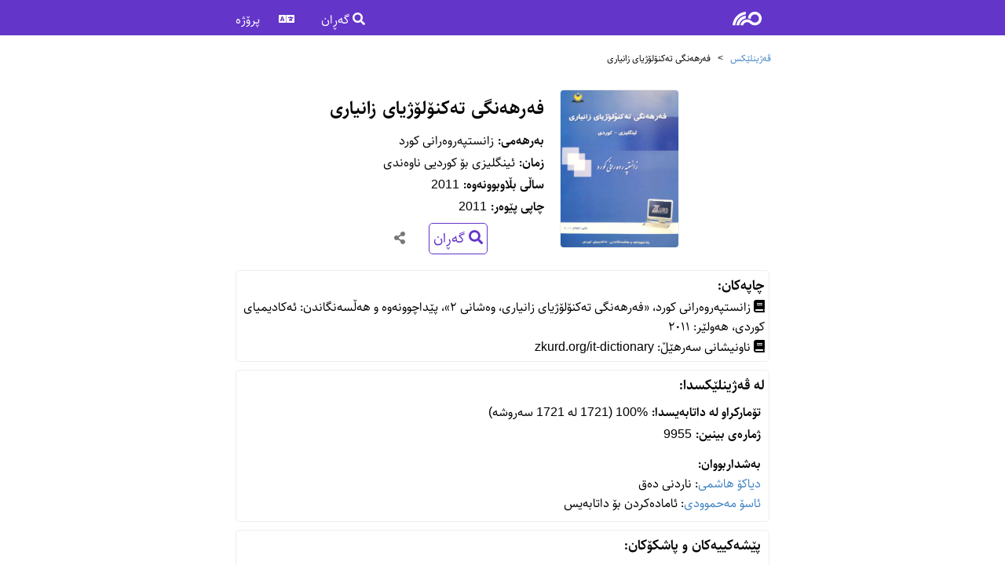

--- FILE ---
content_type: text/html; charset=utf-8
request_url: https://lex.vejin.net/ck/dict/zkurd-IT
body_size: 2670
content:
<!DOCTYPE html>
<html lang="ku">
<head>
    <meta charset="utf-8" />
    <meta name="viewport" content="width=device-width, initial-scale=1.0" />
    <title>فەرهەنگی تەکنۆلۆژیای زانیاری | ڤەژینلێکس</title>
    <meta name="description" content="فەرهەنگی «فەرهەنگی تەکنۆلۆژیای زانیاری» لە ڤەژینبوکسدا" />
    <meta name="twitter:title" content="فەرهەنگی تەکنۆلۆژیای زانیاری | ڤەژینلێکس" />
    <meta name="twitter:description" content="فەرهەنگی «فەرهەنگی تەکنۆلۆژیای زانیاری» لە ڤەژینبوکسدا" />
    <meta name="twitter:image" content="https://lex.vejin.net/img/covers/zkurd-IT.jpg" />
    <meta name="twitter:card" content="summary" />
    <meta property="og:title" content="فەرهەنگی تەکنۆلۆژیای زانیاری | ڤەژینلێکس" />
    <meta property="og:description" content="فەرهەنگی «فەرهەنگی تەکنۆلۆژیای زانیاری» لە ڤەژینبوکسدا" />
    <meta property="og:type" content="website" />
    <meta property="og:image" content="https://lex.vejin.net/img/covers/zkurd-IT.jpg" />
    <meta property="og:url" content="http://lex.vejin.net/ck/dict/zkurd-IT" />
    <meta property="og:site_name" content="VejinLex" />
    <link rel='icon' href='/favicon.ico' type='image/x-icon' />
    <link rel="shortcut icon" sizes="196x196" href="/site196.png">
    <link rel="stylesheet" href="/files/css/site0426.css" />
    <link rel="stylesheet" href="/files/css/icons0426.css" />
    <script src="/files/js/jquery.min.js"></script>
    <script src="/files/js/vejinlex1215.js"></script>
</head>
<body dir="rtl">
    <header id="top">
        <nav class="navbar">
            <div class="navbar-contents">
                <div class="logo">
                    <a href="/ck/"><i class="icon vejin"></i></a>
                </div>
                <div class="navLinks">
                    <a href="/ck/search"><i class="icon search"></i> گەڕان</a>
                    <div class="dropdown">
                        <div class="dropdownb"><i class="icon language"></i></div>
                        <div class="dropdownm rtl">
                            <a href="/ck/dict/zkurd-IT">کوردی</a>
                            <a href="/nk/dict/zkurd-IT">Kurdî</a>
                            <a href="/en/dict/zkurd-IT">English</a>
                            <a href="/fa/dict/zkurd-IT">فارسی</a>
                        </div>
                    </div>
                    <div class="dropdown">
                        <div class="dropdownb">پرۆژە</div>
                        <div class="dropdownm rtl">
                            <a href="/ck/project/about">ناساندن</a>
                            <a href="/ck/project_news">هەواڵەکان</a>
                            <a href="/ck/contact">پەیوەندی</a>
                            <a href="/ck/messages">پەیامەکان</a>
                            <a href="/ck/reports">ڕاپۆرتەکان</a>
                            <a href="/ck/contributors">بەشداربووان</a>
                            <a href="/ck/project/online-dictionaries">فەرهەنگە سەرهێڵەکان</a>
<a href="/ck/account/login">چوونەژوورەوە</a>                        </div>
                    </div>
                </div>
            </div>
        </nav>
    </header>
    <main>
            <div class="breadcrumb">
        <span><a href="/ck">ڤەژینلێکس</a></span>
        <span>></span>
        <span>فەرهەنگی تەکنۆلۆژیای زانیاری</span>
    </div>
    <div class="infobox">
        <div class="infobox-image">
<img src="/img/covers/zkurd-IT.jpg" alt="فەرهەنگی تەکنۆلۆژیای زانیاری" />        </div>
        <div class="infobox-contenet">
            <h1>فەرهەنگی تەکنۆلۆژیای زانیاری</h1>
            <div class="book-subtitle"></div>
            <div class="info">
                <div class="title">بەرهەمی:</div>
                <div class="data">زانستپەروەرانی کورد</div>
            </div>
            <div class="info">
                <div class="title">زمان:</div>
                <div class="data">ئینگلیزی بۆ کوردیی ناوەندی</div>
            </div>
            <div class="info">
                <div class="title">ساڵی بڵاوبوونەوە:</div>
                <div class="data">2011</div>
            </div>                <div class="info">
                    <div class="title">چاپی پێوەر:</div>
                    <div class="data">2011</div>
                </div>
            <div class="header-menu">
                <div class="menu-item buttons"><a class="" href="/ck/search?d=19"><i class="icon search"></i> گەڕان</a></div>
                <div class="menu-item dropdown">
                    <div class="dropdownb"><i class="icon share"></i></div>
                    <div class="dropdownm rtl"><div class="share-buttons"><a href="https://www.facebook.com/sharer/sharer.php?u=https://lex.vejin.net/ck/dict/zkurd-IT/" target="_blank"><i class="large facebook icon"></i></a><a href="https://telegram.me/share/url?url=https://lex.vejin.net/ck/dict/zkurd-IT/&text=سەردانی دەقی «فەرهەنگی تەکنۆلۆژیای زانیاری» بکە لەسەر وێبسایتی ڤەژینلێکسدا" target="_blank"><i class="large telegram icon"></i></a><a href="https://twitter.com/intent/tweet?text=سەردانی دەقی «فەرهەنگی تەکنۆلۆژیای زانیاری» بکە لەسەر وێبسایتی ڤەژینلێکسدا&url=https://lex.vejin.net/ck/dict/zkurd-IT/" target="_blank"><i class="large twitter icon"></i></a></div></div>
                </div>
            </div>
        </div>
    </div>        <div class="section">
            <h2>چاپەکان:</h2>
            <div class="">
                <div class="ui list"><div class="item" style="line-height:1.6;"><i class="book icon"></i> زانستپەروەرانی کورد، «فەرهەنگی تەکنۆلۆژیای زانیاری، وەشانی ٢»، پێداچوونەوە و هەڵسەنگاندن: ئەکادیمیای کوردی، هەولێر: ٢٠١١</div><div class="item" style="line-height:1.6;"><i class="book icon"></i> ناونیشانی سەرهێڵ: zkurd.org/it-dictionary</div></div>
            </div>
        </div>
    <div class="section">
        <h2>لە ڤەژینلێکسدا:</h2>
        <div class="">
            <div class="infobox-contenet">
                <div class="info">
                    <div class="title">تۆمارکراو لە داتابەیسدا:</div>
                    <div class="data">
                        100% (1721 لە 1721 سەروشە)
                    </div>
                </div>
                <div class="info">
                    <div class="title">ژمارەی بینین:</div>
                    <div class="data">9955</div>
                </div>
            </div>
<div class="infobox-contenet">
                    <strong>بەشداربووان:</strong>
                    <div id="contributions">                        <div class="item">
                            <a href="/ck/contributor/27">&#x62F;&#x6CC;&#x627;&#x6A9;&#x6C6; &#x647;&#x627;&#x634;&#x645;&#x6CC;</a>: &#x646;&#x627;&#x631;&#x62F;&#x646;&#x6CC; &#x62F;&#x6D5;&#x642;
                            
                        </div>                        <div class="item">
                            <a href="/ck/contributor/1">&#x626;&#x627;&#x633;&#x6C6; &#x645;&#x6D5;&#x62D;&#x645;&#x648;&#x648;&#x62F;&#x6CC;</a>: &#x626;&#x627;&#x645;&#x627;&#x62F;&#x6D5;&#x6A9;&#x631;&#x62F;&#x646; &#x628;&#x6C6; &#x62F;&#x627;&#x62A;&#x627;&#x628;&#x6D5;&#x6CC;&#x633;
                            
                        </div>                    </div>
                </div>        </div>
    </div>
    <div class="section">
        <div class="toc-header"><h2>پێشەکییەکان و پاشکۆکان:</h2></div>
        <div class="toc" id="toc">
                <a class="toc-item" href="/ck/text/zkurd-IT/&#x67E;&#x6CE;&#x634;&#x6D5;&#x6A9;&#x6CC;">
                    <h3 class="toc-title">&#x67E;&#x6CE;&#x634;&#x6D5;&#x6A9;&#x6CC;</h3>
                    <div class="toc-subtitle"></div>
                </a>
                <a class="toc-item" href="/ck/text/zkurd-IT/&#x67E;&#x6CE;&#x632;&#x627;&#x646;&#x6CC;&#x646;">
                    <h3 class="toc-title">&#x67E;&#x6CE;&#x632;&#x627;&#x646;&#x6CC;&#x646;</h3>
                    <div class="toc-subtitle"></div>
                </a>
                <a class="toc-item" href="/ck/text/zkurd-IT/&#x628;&#x6D5;&#x6A9;&#x627;&#x631;&#x647;&#x6CE;&#x646;&#x627;&#x646;&#x6CC; &#x626;&#x6D5;&#x645; &#x641;&#x6D5;&#x631;&#x647;&#x6D5;&#x646;&#x6AF;&#x6D5;">
                    <h3 class="toc-title">&#x628;&#x6D5;&#x6A9;&#x627;&#x631;&#x647;&#x6CE;&#x646;&#x627;&#x646;&#x6CC; &#x626;&#x6D5;&#x645; &#x641;&#x6D5;&#x631;&#x647;&#x6D5;&#x646;&#x6AF;&#x6D5;</h3>
                    <div class="toc-subtitle"></div>
                </a>
                <a class="toc-item" href="/ck/text/zkurd-IT/&#x698;&#x6CE;&#x62F;&#x6D5;&#x631;&#x6D5;&#x6A9;&#x627;&#x646;">
                    <h3 class="toc-title">&#x698;&#x6CE;&#x62F;&#x6D5;&#x631;&#x6D5;&#x6A9;&#x627;&#x646;</h3>
                    <div class="toc-subtitle"></div>
                </a>
        </div>
    </div>

    </main>
    <footer class="footer">
        <div class="footer-link">
            <a href="http://www.vejin.org/">ناوەندی ڤەژین</a>
            <a href="/ck/project/about">ناساندن</a>
            <a href="/ck/contact">پەیوەندی</a>
            <a href="https://books.vejin.net/">VejinBooks</a>
        </div>
        <div class="socialmedia">
            <a href="https://facebook.com/vejinbooks"><i class="icon large facebook"></i></a>
            <a href="https://telegram.me/vejin_books"><i class="icon large telegram"></i></a>
            <a href="https://www.instagram.com/vejinbooks/"><i class="icon large instagram"></i></a>
        </div>
        <div style="direction:ltr;">&copy; 2020-2024 VejinLex</div>
    </footer>
    <script src="/files/js/site0426.js"></script>
</body>
</html>


--- FILE ---
content_type: text/css
request_url: https://lex.vejin.net/files/css/site0426.css
body_size: 22905
content:
@font-face {
    font-family: Vejin;
    src: url('fonts/vejin-WOL.woff2') format('woff2');
    font-weight: normal;
}

@font-face {
    font-family: Vazir;
    src: url('fonts/Vazir-WOL.woff2') format('woff2');
    font-weight: normal;
}

@font-face {
    font-family: Sahel;
    src: url('fonts/Sahel-WOL.woff2') format('woff2');
    font-weight: normal;
}

@font-face {
    font-family: Sahel;
    src: url('fonts/Sahel-SemiBold-WOL.woff2') format('woff2');
    font-weight: 700;
}

@font-face {
    font-family: Sahel;
    src: url('fonts/Sahel-Light-WOL.woff2') format('woff2');
    font-weight: 300;
}

:root {
    --maxWidth: 700px;
    --cSite: #6435c9;
    --cSiteLite: #a286df;
    --cLink: #4183c4;
    --cW1: #fafafa;
    --cSuccess: #2c662d;
    --cSuccessBG: #fcfff5;
    --cSuccessBR: #a3c293;
    --cNegative: #9f3a38;
    --cNegativeBG: #fff6f6;
    --cNegativeBR: #e0b4b4;
    --cInfo: #276f86;
    --cInfoBG: #f8ffff;
    --cInfoBR: #a9d5de;
    --cWarning: #ccb200;
    --cWarningBG: #fffaf3;
    --cWarningBR: #c9ba9b;
}

html {
    scroll-behavior: smooth;
}

body,
button,
input,
optgroup,
select,
textarea {
    font-family: sahel, 'Segoe UI', Tahoma, Geneva, Verdana, sans-serif;
    margin: 0;
    font-size: 16px;
}

a {
    text-decoration: none;
    color: var(--cLink);
}

h1 {
    text-align: center;
    font-size: 24px;
    margin: 10px 0 5px;
}

h2 {
    margin: 15px 0 0;
}

h3 {
    margin: 15px 0 0;
}

h2.header {
    text-align: center;
    margin-top: 20px;
    margin-bottom: 5px;
}

ol {
    margin-block-start: 1px;
    margin-block-end: 1px;
}

ul {
    margin-block-start: 1px;
    margin-block-end: 1px;
}

pre {
    padding: 5px;
    white-space: pre-wrap;
    background-color: #f5f5f5;
    margin: 0;
}

button:focus {
    outline: none;
}

body {
    display: grid;
    height: 100vh;
    grid-template-areas: "header" "content" "footer";
    grid-template-rows: 45px auto auto;
}

header {
    grid-area: header;
    background-color: var(--cSite);
}

.homepageNews {
    text-align: center;
    list-style-type: none;
    line-height: 2.5;
}

.logo {
    padding: 10px 20px;
}

    .logo a {
        color: #fff;
        font-size: 20px;
    }

.navbar-contents {
    max-width: var(--maxWidth);
    display: grid;
    grid-template-columns: auto 1fr;
    margin: auto;
    align-items: center;
}

.navLinks {
    justify-self: end;
}

    .navLinks a {
        padding: 10px 20px;
        color: #fff;
    }

main {
    grid-area: content;
    width: 100%;
    max-width: var(--maxWidth);
    justify-self: center;
}

footer {
    grid-area: footer;
    color: #ccc;
    background-color: #777;
    direction: ltr;
    text-align: center;
    margin-top: 30px;
    padding-top: 10px;
}

    footer a {
        color: #fff;
    }

.footer-link {
    margin: 10px 0;
}

    .footer-link > a {
        padding: 5px 8px;
    }

        .footer-link > a:hover {
            color: var(--cSite);
        }

.donate {
    padding: 10px 0;
}

.socialmedia {
    padding: 5px;
}

    .socialmedia > a, .share-buttons > a {
        padding: 5px;
        font-size: 24px;
        margin: 10px;
    }

.homepage {
    text-align: center;
    padding: 10px;
}

    .homepage h1 {
        font-size: 48px;
        margin-bottom: 10px;
    }

    .homepage h2 {
        font-size: 20px;
        color: #777;
        margin-top: 0;
        margin-bottom: 20px;
    }


.image-fluid {
    width: 100%;
    height: auto;
}
/*logs*/
.logs {
    font-size: 14px;
}

ul.logs {
    padding-inline-start: 10px;
}

.log {
    padding: 5px 0;
}

    .log > span {
        color: #777;
        font-size: 12px;
    }

    .log:hover {
        background-color: #eee;
    }
/*news*/
.news-content {
    padding: 10px;
}

    .news-content > p, .news-content > ul {
        text-align: justify;
    }

.news-cards {
    display: flex;
    flex-direction: column;
}

.news-card {
    display: grid;
    min-height: 100px;
    grid-template-columns: auto 1fr;
    margin: 5px;
    padding: 5px;
    border: 1px solid #eee;
    border-radius: 5px;
}

.card-image {
    align-self: center;
}

    .card-image img {
        border-radius: 5px;
        margin-inline-end: 10px;
        border: 1px solid var(--cW2);
        vertical-align: bottom;
        width: 100px;
    }

.card-desc {
    color: #777;
}

.card-meta {
    color: #ccc;
}

.prev-next {
    display: flex;
    justify-content: space-between;
    margin: 10px 5px;
}

/*dropdown*/
.dropdown {
    position: relative;
    display: inline-block;
}

.dropdownb {
    cursor: pointer;
    padding: 0 5px;
    user-select: none;
}

.dropdown.popup > .dropdownb {
    color: var(--cInfo);
    border: 1px solid var(--cInfoBR);
    background-color: var(--cInfoBG);
    margin: 0 5px;
    border-radius: 5px;
}

    .dropdown.popup > .dropdownb::after {
        content: " ?"
    }

.navLinks > .dropdown > .dropdownb {
    color: #fff;
    padding: 7px 10px;
}

.dropdownm {
    opacity: 0;
    visibility: hidden;
    position: absolute;
    z-index: 999;
    background-color: #fff;
    border-radius: 5px;
    box-shadow: 0px 8px 16px 0px rgba(0, 0, 0, 0.2);
    text-align: start;
    white-space: nowrap;
    user-select: none;
    transition-delay: .3s;
}

    .dropdownm.rtl {
        right: auto;
        left: 0;
    }

    .dropdownm.ltr {
        right: 0;
        left: auto;
    }

.dropdown:hover .dropdownm {
    visibility: visible;
    opacity: 1;
}

.dropdownm a {
    color: #777;
    display: block;
    cursor: pointer;
    background-color: #fff;
    padding: 5px 15px;
    text-decoration: none;
    transition: all 0.2s ease;
    user-select: none;
}

.dropdownm div {
    padding: 5px 15px;
}

.dropdownm a:hover {
    background-color: #eee;
}

/* fields */
.fields {
    padding: 5px;
}

    .fields > .field {
        margin: 2px;
        display: flex;
        align-items: center;
    }

    .fields > .field-block {
        margin: 5px;
    }

.field-block textarea, .field-block input, .field-block label {
    width: 100%;
    display: block;
}

.field input[type="text"] {
    width: 100%;
    box-sizing: border-box;
}

.fields > .field > label {
    padding: 0 5px;
}

.fields-inline {
    display: flex;
    flex-wrap: wrap;
    justify-content: center
}

    .fields-inline > .field {
        display: flex;
        align-items: center;
        margin: 2px;
    }

        .fields-inline > .field > label {
            min-width: 70px;
            text-align: end;
            padding: 0 5px;
        }

.required:after {
    content: " *";
    color: red;
}

select, input, textarea {
    border: 1px solid #ccc;
    border-radius: 5px;
    line-height: 2;
    padding: 0 5px;
    outline: none;
    unicode-bidi: plaintext;
}

select {
    width: 100%
}

    select:focus, input:focus, textarea:focus {
        border: 1px solid var(--cLink);
    }

textarea {
    width: 100%;
    box-sizing: border-box;
}

select, input[type="text"], input[type="password"] {
    flex: 1;
    box-sizing: border-box;
}

button {
    background-color: var(--cSite);
    color: #fff;
    padding: 5px 10px;
    border-radius: 5px;
    border: none;
    cursor: pointer;
}
/* index */
.container {
    padding: 5px 10px;
}

.index-section {
    text-align: center;
    padding: 5px 10px;
}

    .index-section > h1 {
        font-size: 40px;
    }

    .index-section > h2 {
        font-size: 24px;
        text-align: center;
    }

ul.latestNews {
    text-align: center;
    list-style-type: none;
    line-height: 2;
    padding: 0;
}

.dictsList {
    display: flex;
    flex-wrap: wrap;
}

.card {
    display: flex;
    flex: 1 1 33%;
    min-width: 200px;
    padding: 2px 0;
    clear: both;
    position: relative;
    margin: 0 10px;
}

    .card:hover {
        background-color: #fafafa;
    }

    .card > .image {
    }

        .card > .image > img {
            max-width: 80px;
            margin-inline-end: 1em;
            margin-top: 0.25em;
            box-shadow: 3px 3px 10px 0 rgb(0 0 0 / 38%);
            border-radius: 3%;
        }

    .card > .content > .title {
        font-size: 18px;
        padding-top: 10px;
    }

    .card > .content > .details {
        font-size: 14px;
        color: #777;
    }

/* virtual keyboard */
div.keyboard {
    width: 100%;
    text-align: center;
    direction: ltr;
    margin: 0 auto 20px;
}

.keyGroup {
    display: inline-block;
    padding: 5px;
}

.key {
    user-select: none;
    display: inline-block;
    background-color: #f4f4f4;
    border-color: #e2e2e2;
    border-radius: 2px;
    min-width: 21px;
    margin: 1px;
    height: 24px;
    padding: 3px;
    cursor: pointer;
}

    .key:hover {
        box-shadow: 0 0 2px #888;
    }

    .key.func {
        background-color: #ddd;
        cursor: default;
    }
/*breadcrumb*/
.breadcrumb {
    font-size: 12px;
    margin: 20px 5px;
}

    .breadcrumb span {
        padding: 3px;
    }
/*imageCard*/
.imageCards {
    display: flex;
    flex-wrap: wrap;
    justify-content: center
}

.imageCard {
    display: grid;
    grid-template-rows: auto 1fr;
    margin: 5px;
    border: 1px solid #ccc;
    border-radius: 5px;
    width: 110px;
    text-align: center;
    box-shadow: 1px 1px 8px 1px #eee;
    overflow: hidden;
}

    .imageCard:hover {
        box-shadow: 1px 1px 8px 1px #ccc;
    }

    .imageCard img {
        vertical-align: bottom;
        max-height: 130px;
        display: block;
        margin: 0 auto;
        width: 100%;
    }

i.thumb {
    width: 100px;
    font-size: 40px;
    text-align: center;
    color: var(--cSite);
}

.imageCard .meta {
    font-size: 12px;
    color: #777;
}

.imageCard .content {
    padding: 3px;
}
/*messages*/
.messages {
    display: flex;
    flex-direction: column;
    grid-gap: 10px;
    padding: 5px;
}

.message {
    border: 1px solid var(--cW2);
    border-radius: 5px;
    padding: 5px;
}

    .message > .info {
        display: grid;
        grid-template-columns: 80px 1fr;
        margin-bottom: 10px;
        line-height: 1.4;
    }

        .message > .info > .answer {
            background-color: var(--cSiteLite);
            padding: 5px;
        }
/*Pages*/
.page-desc {
    text-align: center;
}

    .page-desc > span {
        color: var(--cW4);
        margin: 0 5px;
        padding: 5px;
    }

.page-body {
    padding: 10px;
    border-bottom: 1px solid var(--cW3);
}

    .page-body img {
        display: block;
        margin: 10px auto;
        border: 1px solid var(--cW3);
        border-radius: 5px;
        max-width: 90%;
    }

.pages-list {
    border-radius: 5px;
    max-width: 300px;
    margin: 20px auto;
    text-align: center;
}

    .pages-list .header {
        font-weight: 700;
    }

    .pages-list > ul {
        padding: 0;
    }



/* infobox */
.infobox {
    display: flex;
    justify-content: center;
    align-items: center;
    padding: 0 5px;
    margin: 10px;
}

.infobox-image img {
    border-radius: 5px;
    margin-inline-end: 15px;
    border: 1px solid #eee;
    width: 150px;
}

.infobox-contenet {
    padding: 5px;
}

    .infobox-contenet h1 {
        margin: 10px 0;
    }

.info {
    margin: 3px 0;
    display: flex;
    flex-wrap: wrap;
}

    .info .title {
        font-weight: bold;
        display: inline-block;
        padding-inline-end: 5px;
    }

    .info .data {
        display: inline-block;
    }

.section {
    padding: 5px;
    margin: 10px;
    border: 1px solid #eee;
    border-radius: 5px;
}

    .section h2 {
        margin: 0;
        font-size: 18px;
    }

.toc-header {
    display: flex;
    justify-content: space-between;
    align-items: center;
    margin: 0 5px;
}

.toc {
    display: grid;
    grid-gap: 2px;
    padding: 2px 0;
}

    .toc a {
        color: var(--cLink);
    }

h3.toc-title {
    padding: 5px 10px;
    font-size: 16px;
    margin: 0;
    font-weight: 700;
}
/* texts */
.text-container {
    margin: 0 10px;
}

.header-info {
    display: flex;
    justify-content: center;
    font-size: 15px;
}

.header-info-title {
    color: #777;
    padding-inline-end: 5px;
}

.header-info-data > span {
    font-size: 13px;
}

.time-views {
    margin-top: 5px;
    font-size: 12px;
    color: #777;
    user-select: none;
    text-align: center;
}

    .time-views > span {
        margin: 0 10px;
        white-space: nowrap;
    }

.text-header {
    margin: 10px;
    text-align: center;
}

    .text-header > .title {
        margin-bottom: 0;
    }

    .text-header > .subtitle {
        font-size: 18px;
    }

.header-menu {
    display: flex;
    flex-wrap: wrap;
    justify-content: center;
    align-items: center;
}

    .header-menu > .menu-item {
        color: #777;
        padding: 5px;
        margin: 5px 10px;
    }

.menu-item.buttons {
    font-size: 18px;
    border: 1px solid var(--cSite);
    border-radius: 5px;
}

    .menu-item.buttons > a {
        color: var(--cSite);
    }

.textcontent {
    margin: auto;
    padding: 10px;
    text-align: justify;
    line-height: 2;
}

.text-nav {
    margin-top: 10px;
    text-align: center;
}

    .text-nav > .next {
        text-align: end;
        padding: 10px 5px;
    }

    .text-nav > .prev {
        text-align: start;
        padding: 10px 5px;
    }

.gotoTop {
    cursor: pointer;
    padding: 10px 20px;
}
/*popdown*/
.popdown {
    position: relative;
    display: inline-block;
}

.popdownb {
    cursor: pointer;
    padding: 0 5px;
}

.popdownm {
    display: none;
    position: absolute;
    z-index: 999;
    width: 200px;
    background-color: #fafafa;
    border-radius: 5px;
    box-shadow: 0px 8px 16px 0px rgba(0, 0, 0, 0.2);
    text-align: center;
    user-select: none;
    padding: 10px 15px;
}

    .popdownm.rtl {
        left: -100px;
    }

    .popdownm.ltr {
        right: -100px;
    }

.popdown:hover .popdownm {
    display: block;
}
/*Search Page*/
.form {
    padding: 5px 10px;
}

.search-input {
    display: grid;
    grid-template-columns: 1fr auto auto;
    align-items: center;
    position: relative;
    background-color: #fff;
    border: 1px solid #ccc;
    border-radius: 5px;
    margin-top: 5px;
}

    .search-input > button {
        padding: 0 20px;
        background-color: #fff;
        color: #333;
    }

    .search-input > .toggleKeyboard {
        cursor: pointer;
        padding: 1px;
    }

.toggleKeyboard > i {
    font-size: 20px;
}

input.search {
    font-size: 18px;
    border-radius: 5px;
    background-color: #fff;
    border: none;
    margin: 0;
    padding: 5px;
    word-wrap: break-word;
    outline: none;
}

ul#autocomplete {
    grid-column: 1;
    min-width: 100px;
    position: absolute;
    top: 100%;
    z-index: 3;
    background-color: #fff;
    box-shadow: 0 0 40px rgb(0 0 0 / 10%);
    padding-inline-start: 0;
}

    ul#autocomplete li {
        list-style: none;
        cursor: pointer;
        display: block;
        overflow: hidden;
        padding: 5px;
        color: rgba(0,0,0,.87);
        line-height: 1.33;
    }

        ul#autocomplete li:hover {
            background-color: #eee;
        }

    ul#autocomplete a {
        padding: 4px;
        font-size: 14px;
        display: block;
    }

.searchSettings {
    border: 1px solid #ddd;
    border-radius: 5px;
    padding: 10px;
    margin: 10px 0;
    max-height: 300px;
    overflow: auto;
}

.options {
    display: flex;
    justify-content: space-between;
    margin-bottom: 5px;
}

.option {
    display: flex;
    flex-wrap: wrap;
}

    .option > div {
        padding-inline-end: 15px;
    }

.openNewTab {
    white-space: nowrap;
}

.checkboxGroup {
    padding: 5px 0;
}

.checkboxItem {
    font-size: 14px;
}

.fromDict {
    display: inline-block;
    font-size: 12px;
    padding: 0 5px;
    margin: 0 5px;
    color: #666;
    background-color: #eee;
    border-radius: 3px;
}

.dictTag {
    display: inline-block;
    font-size: 11px;
    padding: 0 4px;
    margin: 0 4px;
    border-radius: 2px;
}

    .dictTag.from {
        background-color: #e8e8e8;
    }

    .dictTag.to {
        background-color: #e8e8e8;
    }

.suggestions {
}

.suggestion {
    display: inline-block;
    background-color: #fff;
    border: 1px solid #dadce0;
    cursor: pointer;
    border-radius: 32px;
    white-space: nowrap;
    margin: 5px;
    padding: 0 12px;
}

.noResults {
    line-height: 1;
    color: var(--cNegative);
    border: 1px solid var(--cNegativeBR);
    background-color: var(--cNegativeBG);
    padding: 5px 10px;
    text-align: center;
    font-size: 14px;
    border-radius: 5px;
}

.haveResults {
    line-height: 1;
    color: var(--cSuccess);
    border: 1px solid var(--cSuccessBR);
    background-color: var(--cSuccessBG);
    padding: 5px 10px;
    text-align: center;
    font-size: 14px;
    line-height: 1.5;
    border-radius: 5px;
}

.results {
    display: flex;
    flex-direction: column;
    padding: 0 10px;
}

    .results > .result {
        padding-bottom: 15px;
        padding-top: 5px;
        border-bottom: 1px solid #eee;
    }

sup.senseNo {
    color: #444;
}

.resultHead {
    font-size: 20px;
    font-weight: bold;
    color: #000;
}

/* defDictCard */
.defIntro {
    padding: 5px;
    border-bottom:1px solid #eee;
}

.defLinks {
    display: flex;
    justify-content: space-between;
    padding: 30px 20px 0;
    border-radius: 5px;
}

.defDictCard {
    display: flex;
    align-items: center;
    padding: 10px;
    margin: 10px;
    font-size: 14px;
    border-radius: 5px;
    border: 1px solid #eee;
}

    .defDictCard .cover {
        align-self: center;
    }

        .defDictCard .cover img {
            border-radius: 5px;
            margin-inline-end: 15px;
            border: 1px solid #eee;
            width: 80px;
            vertical-align: bottom;
        }

    .defDictCard .contenet {
        padding: 5px;
    }

.defDictCard-contenet > .title {
    font-weight: bold;
    font-size: 16px;
}

/* ==definitions== */
.rtl {
    direction: rtl;
}

    .rtl ol {
        list-style: arabic-indic;
    }

.ltr {
    direction: ltr;
}

.wah {
    font-style: italic;
    color: #888;
}

.wah-en {
    font-style: normal;
    color: #000;
}

.wah-ku {
    font-weight: 500;
    font-style: normal;
    color: #0ab;
}

a.wah-ku {
    font-weight: bold;
    font-style: normal;
    color: var(--cLink);
}

.wah-se {
    padding-inline-start: 10px;
    padding-block-start: 10px;
}

.wah-ex {
    padding-inline-start: 20px;
}

.wah-st {
    font-weight: bold;
    color: #09b;
}

.wah-as {
    cursor: help;
    color: red;
    position: relative;
    display: inline-block;
    border-bottom: 1px dotted black;
}

span.hover {
    position: absolute;
    z-index: 1;
    bottom: 100%;
    left: 50%;
    margin-left: -80px;
    width: 160px;
    font-size: 14px;
    background-color: var(--cInfoBG);
    border: 1px solid var(--cInfoBR);
    color: var(--cInfo);
    text-align: center;
    border-radius: 5px;
    padding: 5px;
    box-shadow: 0px 8px 16px 0px rgba(0, 0, 0, 0.2);
}

.example {
    color: #70757a;
    margin-bottom: 5px;
    font-size: 14px;
    font-style: normal;
}

.redirect {
    background-color: #fff;
    border: 1px solid #dadce0;
    cursor: pointer;
    border-radius: 32px;
    white-space: nowrap;
    margin-top: 6px;
    padding: 0 12px;
}

.compound {
    margin-right: 15px;
}

.senses {
}

    .senses.rtl {
        margin-right: 15px;
    }

    .senses.ltr {
        margin-left: 15px;
    }

.sense {
    margin-bottom: 4px;
    padding: 1px;
}

.sensenum {
    font-weight: bold;
    display: table-cell;
}

.sensedef {
    padding: 0 10px;
    display: table-cell;
}

.langTitle {
    color: #2185d0;
    padding-right: 15px;
    font-weight: bold;
}

.twocol {
    display: grid;
}

.defcol {
    padding: 0 5px;
}

@media screen and (min-width: 550px) {
    .twocol {
        grid-template-columns: 0.5fr 0.5fr;
    }
}

.pr {
    font-family: 'Times New Roman', 'times', Tahoma, Geneva, Verdana, sans-serif;
    word-break: keep-all;
    color: #70757a;
}

.synonymes {
    color: #555;
    margin-bottom: 10px;
    font-style: italic;
}

.verbforms {
    font-weight: 500;
    font-style: italic;
    color: #16e;
}
/* ==== tags ==== */
.tag {
    font-size: 11px;
    display: inline-block;
    padding: 0 6px;
    border-radius: 2px;
    line-height: 18px;
    font-style: normal;
}

    .tag.etymology {
        background-color: #679d46;
        color: #fff;
    }

    .tag.pos {
        background-color: #8464a8;
        color: #fff;
    }

    .tag.field {
        background-color: #f18500;
        color: #fff;
    }

    .tag.stress {
        background-color: #d53838;
        color: #fff;
    }

    .tag.note {
        background-color: #f18500;
        color: #fff;
    }

/*alerts*/
.alert {
    padding: 5px;
    margin: 5px;
    border-radius: 5px;
    text-align: center;
}

    .alert > .header {
        font-weight: 700;
    }

    .alert.success {
        color: var(--cSuccess);
        border: 1px solid var(--cSuccessBR);
        background-color: var(--cSuccessBG);
    }

    .alert.negative {
        color: var(--cNegative);
        border: 1px solid var(--cNegativeBR);
        background-color: var(--cNegativeBG);
    }

    .alert.info {
        color: var(--cInfo);
        border: 1px solid var(--cInfoBR);
        background-color: var(--cInfoBG);
    }

    .alert.warning {
        color: var(--cWarning);
        border: 1px solid var(--cWarningBR);
        background-color: var(--cWarningBG);
    }


--- FILE ---
content_type: text/css
request_url: https://lex.vejin.net/files/css/icons0426.css
body_size: 2217
content:
@font-face {
    font-family: icons;
    src: url('fonts/icons.woff2') format('woff2');
    font-weight: normal;
}

i.icon {
    font-family: icons;
    font-style: normal;
    display: inline-block;
}

    i.icon.large{
        font-size: 20px;
        padding: 0 10px;
    }

    i.icon.vejin:before {
        content: "\F700";
    }

    i.icon.share:before {
        content: "\F1E0";
    }

    i.icon.facebook:before {
        content: "\F082";
    }

    i.icon.instagram:before {
        content: "\F16D";
    }

    i.icon.twitter:before {
        content: "\F099";
    }

    i.icon.telegram:before {
        content: "\F2C6";
    }

    i.icon.search:before {
        content: "\F002";
    }

    i.icon.timeNeeded:before {
        content: "\F251";
    }

    i.icon.views:before {
        content: "\F06E";
    }

    i.icon.next.ltr:before {
        content: "\F054";
    }

    i.icon.next.rtl:before {
        content: "\F053";
    }

    i.icon.prev.ltr:before {
        content: "\F053";
    }

    i.icon.prev.rtl:before {
        content: "\F054";
    }

    i.icon.top:before {
        content: "\F077";
    }

    i.icon.keyboard:before {
        content: "\F11C";
    }

    i.icon.language:before {
        content: "\F1AB";
    }

    i.icon.book:before {
        content: "\F02D";
    }

    i.icon.font:before {
        content: "\F031";
    }

    i.icon.info:before {
        content: "\F05A";
    }

    i.icon.edit:before {
        content: "\F044";
    }

    i.icon.check:before {
        content: "\F058";
    }

    i.icon.report:before {
        content: "\F071";
    }

    i.icon.mapmarker:before {
        content: "\F3C5";
    }

    i.icon.date:before {
        content: "\F073";
    }

    i.icon.time:before {
        content: "\F017";
    }

    i.icon.user:before {
        content: "\F007";
    }

    i.icon.link:before {
        content: "\F0C1";
    }

    i.icon.reply:before {
        content: "\F3E5";
    }

    i.icon.detail:before {
        content: "\F022";
    }

    i.icon.help:before {
        content: "\F059";
    }


--- FILE ---
content_type: text/javascript
request_url: https://lex.vejin.net/files/js/site0426.js
body_size: 262
content:
$(".wah-as").hover(
    function () {
        $(this).append($('<span class="hover">the subject of the English verb is not the same as the subject of the Kurdish verb</span>'));
    }, function () {
        $(this).find('span').last().remove();
    }
);